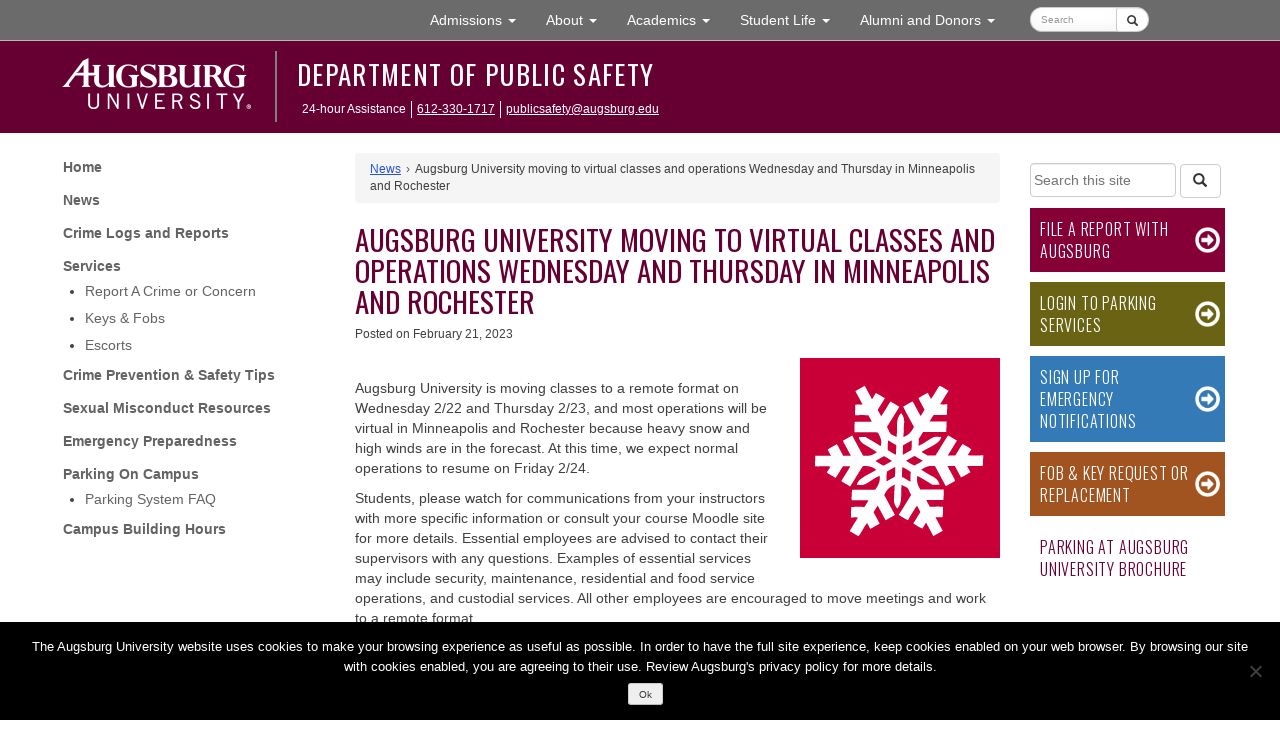

--- FILE ---
content_type: text/html; charset=UTF-8
request_url: https://www.augsburg.edu/dps/2023/02/21/augsburg-university-moving-to-virtual-classes-and-operations-wednesday-and-thursday-in-minneapolis-and-rochester-2/
body_size: 15155
content:
<!DOCTYPE html>
<html lang="en-US">
<head>
<meta charset="UTF-8">
<meta http-equiv="X-UA-Compatible" content="IE=edge">
<meta name="viewport" content="width=device-width, initial-scale=1">
<link rel="profile" href="http://gmpg.org/xfn/11">
<link rel="pingback" href="https://www.augsburg.edu/dps/xmlrpc.php">
<!-- Bootstrap -->
    <link href="https://www.augsburg.edu/dps/wp-content/themes/augsburg-2016/css/bootstrap.min.css" rel="stylesheet">

    <!-- HTML5 shim and Respond.js for IE8 support of HTML5 elements and media queries -->
    <!-- WARNING: Respond.js doesn't work if you view the page via file:// -->
    <!--[if lt IE 9]>
      <script src="https://oss.maxcdn.com/html5shiv/3.7.2/html5shiv.min.js"></script>
      <script src="https://oss.maxcdn.com/respond/1.4.2/respond.min.js"></script>
    <![endif]-->
<title>Augsburg University moving to virtual classes and operations Wednesday and Thursday in Minneapolis and Rochester - Department of Public Safety | Augsburg University</title>
<meta name='robots' content='index, follow, max-image-preview:large, max-snippet:-1, max-video-preview:-1' />
	<style>img:is([sizes="auto" i], [sizes^="auto," i]) { contain-intrinsic-size: 3000px 1500px }</style>
	
	<!-- This site is optimized with the Yoast SEO plugin v26.6 - https://yoast.com/wordpress/plugins/seo/ -->
	<link rel="canonical" href="https://www.augsburg.edu/dps/2023/02/21/augsburg-university-moving-to-virtual-classes-and-operations-wednesday-and-thursday-in-minneapolis-and-rochester-2/" />
	<meta property="og:locale" content="en_US" />
	<meta property="og:type" content="article" />
	<meta property="og:title" content="Augsburg University moving to virtual classes and operations Wednesday and Thursday in Minneapolis and Rochester - Department of Public Safety" />
	<meta property="og:description" content="Augsburg University is moving classes to a remote format on Wednesday 2/22 and Thursday 2/23, and most operations will be ..." />
	<meta property="og:url" content="https://www.augsburg.edu/dps/2023/02/21/augsburg-university-moving-to-virtual-classes-and-operations-wednesday-and-thursday-in-minneapolis-and-rochester-2/" />
	<meta property="og:site_name" content="Department of Public Safety" />
	<meta property="article:published_time" content="2023-02-21T20:42:48+00:00" />
	<meta property="article:modified_time" content="2023-08-25T15:42:58+00:00" />
	<meta property="og:image" content="https://www.augsburg.edu/dps/wp-content/uploads/sites/15/2018/01/snowflake-red.jpg" />
	<meta property="og:image:width" content="200" />
	<meta property="og:image:height" content="200" />
	<meta property="og:image:type" content="image/jpeg" />
	<meta name="author" content="Stephen Jendraszak" />
	<script type="application/ld+json" class="yoast-schema-graph">{"@context":"https://schema.org","@graph":[{"@type":"WebPage","@id":"https://www.augsburg.edu/dps/2023/02/21/augsburg-university-moving-to-virtual-classes-and-operations-wednesday-and-thursday-in-minneapolis-and-rochester-2/","url":"https://www.augsburg.edu/dps/2023/02/21/augsburg-university-moving-to-virtual-classes-and-operations-wednesday-and-thursday-in-minneapolis-and-rochester-2/","name":"Augsburg University moving to virtual classes and operations Wednesday and Thursday in Minneapolis and Rochester - Department of Public Safety","isPartOf":{"@id":"https://www.augsburg.edu/dps/#website"},"primaryImageOfPage":{"@id":"https://www.augsburg.edu/dps/2023/02/21/augsburg-university-moving-to-virtual-classes-and-operations-wednesday-and-thursday-in-minneapolis-and-rochester-2/#primaryimage"},"image":{"@id":"https://www.augsburg.edu/dps/2023/02/21/augsburg-university-moving-to-virtual-classes-and-operations-wednesday-and-thursday-in-minneapolis-and-rochester-2/#primaryimage"},"thumbnailUrl":"https://www.augsburg.edu/dps/wp-content/uploads/sites/15/2018/01/snowflake-red.jpg","datePublished":"2023-02-21T20:42:48+00:00","dateModified":"2023-08-25T15:42:58+00:00","author":{"@id":"https://www.augsburg.edu/dps/#/schema/person/09b4f27125b8ebc46111453fb74b1f46"},"breadcrumb":{"@id":"https://www.augsburg.edu/dps/2023/02/21/augsburg-university-moving-to-virtual-classes-and-operations-wednesday-and-thursday-in-minneapolis-and-rochester-2/#breadcrumb"},"inLanguage":"en-US","potentialAction":[{"@type":"ReadAction","target":["https://www.augsburg.edu/dps/2023/02/21/augsburg-university-moving-to-virtual-classes-and-operations-wednesday-and-thursday-in-minneapolis-and-rochester-2/"]}]},{"@type":"ImageObject","inLanguage":"en-US","@id":"https://www.augsburg.edu/dps/2023/02/21/augsburg-university-moving-to-virtual-classes-and-operations-wednesday-and-thursday-in-minneapolis-and-rochester-2/#primaryimage","url":"https://www.augsburg.edu/dps/wp-content/uploads/sites/15/2018/01/snowflake-red.jpg","contentUrl":"https://www.augsburg.edu/dps/wp-content/uploads/sites/15/2018/01/snowflake-red.jpg","width":200,"height":200},{"@type":"BreadcrumbList","@id":"https://www.augsburg.edu/dps/2023/02/21/augsburg-university-moving-to-virtual-classes-and-operations-wednesday-and-thursday-in-minneapolis-and-rochester-2/#breadcrumb","itemListElement":[{"@type":"ListItem","position":1,"name":"Home","item":"https://www.augsburg.edu/dps/"},{"@type":"ListItem","position":2,"name":"News","item":"https://www.augsburg.edu/dps/news/"},{"@type":"ListItem","position":3,"name":"Augsburg University moving to virtual classes and operations Wednesday and Thursday in Minneapolis and Rochester"}]},{"@type":"WebSite","@id":"https://www.augsburg.edu/dps/#website","url":"https://www.augsburg.edu/dps/","name":"Department of Public Safety","description":"Augsburg University","potentialAction":[{"@type":"SearchAction","target":{"@type":"EntryPoint","urlTemplate":"https://www.augsburg.edu/dps/?s={search_term_string}"},"query-input":{"@type":"PropertyValueSpecification","valueRequired":true,"valueName":"search_term_string"}}],"inLanguage":"en-US"},{"@type":"Person","@id":"https://www.augsburg.edu/dps/#/schema/person/09b4f27125b8ebc46111453fb74b1f46","name":"Stephen Jendraszak","image":{"@type":"ImageObject","inLanguage":"en-US","@id":"https://www.augsburg.edu/dps/#/schema/person/image/","url":"https://secure.gravatar.com/avatar/4c72e89e550a0a132ce599446eb4e899fae36090c548b7521678a57f89d42cac?s=96&d=mm&r=g","contentUrl":"https://secure.gravatar.com/avatar/4c72e89e550a0a132ce599446eb4e899fae36090c548b7521678a57f89d42cac?s=96&d=mm&r=g","caption":"Stephen Jendraszak"},"url":"https://www.augsburg.edu/dps/author/jendra/"}]}</script>
	<!-- / Yoast SEO plugin. -->


<link rel='dns-prefetch' href='//ajax.googleapis.com' />
<link rel='dns-prefetch' href='//fonts.googleapis.com' />
<link rel='dns-prefetch' href='//use.fontawesome.com' />
<link rel='dns-prefetch' href='//www.googletagmanager.com' />
<link rel="alternate" type="application/rss+xml" title="Department of Public Safety &raquo; Feed" href="https://www.augsburg.edu/dps/feed/" />
<script type="text/javascript">
/* <![CDATA[ */
window._wpemojiSettings = {"baseUrl":"https:\/\/s.w.org\/images\/core\/emoji\/16.0.1\/72x72\/","ext":".png","svgUrl":"https:\/\/s.w.org\/images\/core\/emoji\/16.0.1\/svg\/","svgExt":".svg","source":{"concatemoji":"https:\/\/www.augsburg.edu\/dps\/wp-includes\/js\/wp-emoji-release.min.js?ver=6.8.3"}};
/*! This file is auto-generated */
!function(s,n){var o,i,e;function c(e){try{var t={supportTests:e,timestamp:(new Date).valueOf()};sessionStorage.setItem(o,JSON.stringify(t))}catch(e){}}function p(e,t,n){e.clearRect(0,0,e.canvas.width,e.canvas.height),e.fillText(t,0,0);var t=new Uint32Array(e.getImageData(0,0,e.canvas.width,e.canvas.height).data),a=(e.clearRect(0,0,e.canvas.width,e.canvas.height),e.fillText(n,0,0),new Uint32Array(e.getImageData(0,0,e.canvas.width,e.canvas.height).data));return t.every(function(e,t){return e===a[t]})}function u(e,t){e.clearRect(0,0,e.canvas.width,e.canvas.height),e.fillText(t,0,0);for(var n=e.getImageData(16,16,1,1),a=0;a<n.data.length;a++)if(0!==n.data[a])return!1;return!0}function f(e,t,n,a){switch(t){case"flag":return n(e,"\ud83c\udff3\ufe0f\u200d\u26a7\ufe0f","\ud83c\udff3\ufe0f\u200b\u26a7\ufe0f")?!1:!n(e,"\ud83c\udde8\ud83c\uddf6","\ud83c\udde8\u200b\ud83c\uddf6")&&!n(e,"\ud83c\udff4\udb40\udc67\udb40\udc62\udb40\udc65\udb40\udc6e\udb40\udc67\udb40\udc7f","\ud83c\udff4\u200b\udb40\udc67\u200b\udb40\udc62\u200b\udb40\udc65\u200b\udb40\udc6e\u200b\udb40\udc67\u200b\udb40\udc7f");case"emoji":return!a(e,"\ud83e\udedf")}return!1}function g(e,t,n,a){var r="undefined"!=typeof WorkerGlobalScope&&self instanceof WorkerGlobalScope?new OffscreenCanvas(300,150):s.createElement("canvas"),o=r.getContext("2d",{willReadFrequently:!0}),i=(o.textBaseline="top",o.font="600 32px Arial",{});return e.forEach(function(e){i[e]=t(o,e,n,a)}),i}function t(e){var t=s.createElement("script");t.src=e,t.defer=!0,s.head.appendChild(t)}"undefined"!=typeof Promise&&(o="wpEmojiSettingsSupports",i=["flag","emoji"],n.supports={everything:!0,everythingExceptFlag:!0},e=new Promise(function(e){s.addEventListener("DOMContentLoaded",e,{once:!0})}),new Promise(function(t){var n=function(){try{var e=JSON.parse(sessionStorage.getItem(o));if("object"==typeof e&&"number"==typeof e.timestamp&&(new Date).valueOf()<e.timestamp+604800&&"object"==typeof e.supportTests)return e.supportTests}catch(e){}return null}();if(!n){if("undefined"!=typeof Worker&&"undefined"!=typeof OffscreenCanvas&&"undefined"!=typeof URL&&URL.createObjectURL&&"undefined"!=typeof Blob)try{var e="postMessage("+g.toString()+"("+[JSON.stringify(i),f.toString(),p.toString(),u.toString()].join(",")+"));",a=new Blob([e],{type:"text/javascript"}),r=new Worker(URL.createObjectURL(a),{name:"wpTestEmojiSupports"});return void(r.onmessage=function(e){c(n=e.data),r.terminate(),t(n)})}catch(e){}c(n=g(i,f,p,u))}t(n)}).then(function(e){for(var t in e)n.supports[t]=e[t],n.supports.everything=n.supports.everything&&n.supports[t],"flag"!==t&&(n.supports.everythingExceptFlag=n.supports.everythingExceptFlag&&n.supports[t]);n.supports.everythingExceptFlag=n.supports.everythingExceptFlag&&!n.supports.flag,n.DOMReady=!1,n.readyCallback=function(){n.DOMReady=!0}}).then(function(){return e}).then(function(){var e;n.supports.everything||(n.readyCallback(),(e=n.source||{}).concatemoji?t(e.concatemoji):e.wpemoji&&e.twemoji&&(t(e.twemoji),t(e.wpemoji)))}))}((window,document),window._wpemojiSettings);
/* ]]> */
</script>
<link rel='stylesheet' id='photobox_widget_style-css' href='https://www.augsburg.edu/dps/wp-content/plugins/photobox-widget/templates/photobox.css?ver=6.8.3' type='text/css' media='all' />
<link rel='stylesheet' id='photobox_style-css' href='https://www.augsburg.edu/dps/wp-content/plugins/photobox/photobox.css?ver=6.8.3' type='text/css' media='all' />
<style id='wp-emoji-styles-inline-css' type='text/css'>

	img.wp-smiley, img.emoji {
		display: inline !important;
		border: none !important;
		box-shadow: none !important;
		height: 1em !important;
		width: 1em !important;
		margin: 0 0.07em !important;
		vertical-align: -0.1em !important;
		background: none !important;
		padding: 0 !important;
	}
</style>
<link rel='stylesheet' id='wp-block-library-css' href='https://www.augsburg.edu/dps/wp-includes/css/dist/block-library/style.min.css?ver=6.8.3' type='text/css' media='all' />
<style id='classic-theme-styles-inline-css' type='text/css'>
/*! This file is auto-generated */
.wp-block-button__link{color:#fff;background-color:#32373c;border-radius:9999px;box-shadow:none;text-decoration:none;padding:calc(.667em + 2px) calc(1.333em + 2px);font-size:1.125em}.wp-block-file__button{background:#32373c;color:#fff;text-decoration:none}
</style>
<style id='global-styles-inline-css' type='text/css'>
:root{--wp--preset--aspect-ratio--square: 1;--wp--preset--aspect-ratio--4-3: 4/3;--wp--preset--aspect-ratio--3-4: 3/4;--wp--preset--aspect-ratio--3-2: 3/2;--wp--preset--aspect-ratio--2-3: 2/3;--wp--preset--aspect-ratio--16-9: 16/9;--wp--preset--aspect-ratio--9-16: 9/16;--wp--preset--color--black: #000000;--wp--preset--color--cyan-bluish-gray: #abb8c3;--wp--preset--color--white: #ffffff;--wp--preset--color--pale-pink: #f78da7;--wp--preset--color--vivid-red: #cf2e2e;--wp--preset--color--luminous-vivid-orange: #ff6900;--wp--preset--color--luminous-vivid-amber: #fcb900;--wp--preset--color--light-green-cyan: #7bdcb5;--wp--preset--color--vivid-green-cyan: #00d084;--wp--preset--color--pale-cyan-blue: #8ed1fc;--wp--preset--color--vivid-cyan-blue: #0693e3;--wp--preset--color--vivid-purple: #9b51e0;--wp--preset--gradient--vivid-cyan-blue-to-vivid-purple: linear-gradient(135deg,rgba(6,147,227,1) 0%,rgb(155,81,224) 100%);--wp--preset--gradient--light-green-cyan-to-vivid-green-cyan: linear-gradient(135deg,rgb(122,220,180) 0%,rgb(0,208,130) 100%);--wp--preset--gradient--luminous-vivid-amber-to-luminous-vivid-orange: linear-gradient(135deg,rgba(252,185,0,1) 0%,rgba(255,105,0,1) 100%);--wp--preset--gradient--luminous-vivid-orange-to-vivid-red: linear-gradient(135deg,rgba(255,105,0,1) 0%,rgb(207,46,46) 100%);--wp--preset--gradient--very-light-gray-to-cyan-bluish-gray: linear-gradient(135deg,rgb(238,238,238) 0%,rgb(169,184,195) 100%);--wp--preset--gradient--cool-to-warm-spectrum: linear-gradient(135deg,rgb(74,234,220) 0%,rgb(151,120,209) 20%,rgb(207,42,186) 40%,rgb(238,44,130) 60%,rgb(251,105,98) 80%,rgb(254,248,76) 100%);--wp--preset--gradient--blush-light-purple: linear-gradient(135deg,rgb(255,206,236) 0%,rgb(152,150,240) 100%);--wp--preset--gradient--blush-bordeaux: linear-gradient(135deg,rgb(254,205,165) 0%,rgb(254,45,45) 50%,rgb(107,0,62) 100%);--wp--preset--gradient--luminous-dusk: linear-gradient(135deg,rgb(255,203,112) 0%,rgb(199,81,192) 50%,rgb(65,88,208) 100%);--wp--preset--gradient--pale-ocean: linear-gradient(135deg,rgb(255,245,203) 0%,rgb(182,227,212) 50%,rgb(51,167,181) 100%);--wp--preset--gradient--electric-grass: linear-gradient(135deg,rgb(202,248,128) 0%,rgb(113,206,126) 100%);--wp--preset--gradient--midnight: linear-gradient(135deg,rgb(2,3,129) 0%,rgb(40,116,252) 100%);--wp--preset--font-size--small: 13px;--wp--preset--font-size--medium: 20px;--wp--preset--font-size--large: 36px;--wp--preset--font-size--x-large: 42px;--wp--preset--spacing--20: 0.44rem;--wp--preset--spacing--30: 0.67rem;--wp--preset--spacing--40: 1rem;--wp--preset--spacing--50: 1.5rem;--wp--preset--spacing--60: 2.25rem;--wp--preset--spacing--70: 3.38rem;--wp--preset--spacing--80: 5.06rem;--wp--preset--shadow--natural: 6px 6px 9px rgba(0, 0, 0, 0.2);--wp--preset--shadow--deep: 12px 12px 50px rgba(0, 0, 0, 0.4);--wp--preset--shadow--sharp: 6px 6px 0px rgba(0, 0, 0, 0.2);--wp--preset--shadow--outlined: 6px 6px 0px -3px rgba(255, 255, 255, 1), 6px 6px rgba(0, 0, 0, 1);--wp--preset--shadow--crisp: 6px 6px 0px rgba(0, 0, 0, 1);}:where(.is-layout-flex){gap: 0.5em;}:where(.is-layout-grid){gap: 0.5em;}body .is-layout-flex{display: flex;}.is-layout-flex{flex-wrap: wrap;align-items: center;}.is-layout-flex > :is(*, div){margin: 0;}body .is-layout-grid{display: grid;}.is-layout-grid > :is(*, div){margin: 0;}:where(.wp-block-columns.is-layout-flex){gap: 2em;}:where(.wp-block-columns.is-layout-grid){gap: 2em;}:where(.wp-block-post-template.is-layout-flex){gap: 1.25em;}:where(.wp-block-post-template.is-layout-grid){gap: 1.25em;}.has-black-color{color: var(--wp--preset--color--black) !important;}.has-cyan-bluish-gray-color{color: var(--wp--preset--color--cyan-bluish-gray) !important;}.has-white-color{color: var(--wp--preset--color--white) !important;}.has-pale-pink-color{color: var(--wp--preset--color--pale-pink) !important;}.has-vivid-red-color{color: var(--wp--preset--color--vivid-red) !important;}.has-luminous-vivid-orange-color{color: var(--wp--preset--color--luminous-vivid-orange) !important;}.has-luminous-vivid-amber-color{color: var(--wp--preset--color--luminous-vivid-amber) !important;}.has-light-green-cyan-color{color: var(--wp--preset--color--light-green-cyan) !important;}.has-vivid-green-cyan-color{color: var(--wp--preset--color--vivid-green-cyan) !important;}.has-pale-cyan-blue-color{color: var(--wp--preset--color--pale-cyan-blue) !important;}.has-vivid-cyan-blue-color{color: var(--wp--preset--color--vivid-cyan-blue) !important;}.has-vivid-purple-color{color: var(--wp--preset--color--vivid-purple) !important;}.has-black-background-color{background-color: var(--wp--preset--color--black) !important;}.has-cyan-bluish-gray-background-color{background-color: var(--wp--preset--color--cyan-bluish-gray) !important;}.has-white-background-color{background-color: var(--wp--preset--color--white) !important;}.has-pale-pink-background-color{background-color: var(--wp--preset--color--pale-pink) !important;}.has-vivid-red-background-color{background-color: var(--wp--preset--color--vivid-red) !important;}.has-luminous-vivid-orange-background-color{background-color: var(--wp--preset--color--luminous-vivid-orange) !important;}.has-luminous-vivid-amber-background-color{background-color: var(--wp--preset--color--luminous-vivid-amber) !important;}.has-light-green-cyan-background-color{background-color: var(--wp--preset--color--light-green-cyan) !important;}.has-vivid-green-cyan-background-color{background-color: var(--wp--preset--color--vivid-green-cyan) !important;}.has-pale-cyan-blue-background-color{background-color: var(--wp--preset--color--pale-cyan-blue) !important;}.has-vivid-cyan-blue-background-color{background-color: var(--wp--preset--color--vivid-cyan-blue) !important;}.has-vivid-purple-background-color{background-color: var(--wp--preset--color--vivid-purple) !important;}.has-black-border-color{border-color: var(--wp--preset--color--black) !important;}.has-cyan-bluish-gray-border-color{border-color: var(--wp--preset--color--cyan-bluish-gray) !important;}.has-white-border-color{border-color: var(--wp--preset--color--white) !important;}.has-pale-pink-border-color{border-color: var(--wp--preset--color--pale-pink) !important;}.has-vivid-red-border-color{border-color: var(--wp--preset--color--vivid-red) !important;}.has-luminous-vivid-orange-border-color{border-color: var(--wp--preset--color--luminous-vivid-orange) !important;}.has-luminous-vivid-amber-border-color{border-color: var(--wp--preset--color--luminous-vivid-amber) !important;}.has-light-green-cyan-border-color{border-color: var(--wp--preset--color--light-green-cyan) !important;}.has-vivid-green-cyan-border-color{border-color: var(--wp--preset--color--vivid-green-cyan) !important;}.has-pale-cyan-blue-border-color{border-color: var(--wp--preset--color--pale-cyan-blue) !important;}.has-vivid-cyan-blue-border-color{border-color: var(--wp--preset--color--vivid-cyan-blue) !important;}.has-vivid-purple-border-color{border-color: var(--wp--preset--color--vivid-purple) !important;}.has-vivid-cyan-blue-to-vivid-purple-gradient-background{background: var(--wp--preset--gradient--vivid-cyan-blue-to-vivid-purple) !important;}.has-light-green-cyan-to-vivid-green-cyan-gradient-background{background: var(--wp--preset--gradient--light-green-cyan-to-vivid-green-cyan) !important;}.has-luminous-vivid-amber-to-luminous-vivid-orange-gradient-background{background: var(--wp--preset--gradient--luminous-vivid-amber-to-luminous-vivid-orange) !important;}.has-luminous-vivid-orange-to-vivid-red-gradient-background{background: var(--wp--preset--gradient--luminous-vivid-orange-to-vivid-red) !important;}.has-very-light-gray-to-cyan-bluish-gray-gradient-background{background: var(--wp--preset--gradient--very-light-gray-to-cyan-bluish-gray) !important;}.has-cool-to-warm-spectrum-gradient-background{background: var(--wp--preset--gradient--cool-to-warm-spectrum) !important;}.has-blush-light-purple-gradient-background{background: var(--wp--preset--gradient--blush-light-purple) !important;}.has-blush-bordeaux-gradient-background{background: var(--wp--preset--gradient--blush-bordeaux) !important;}.has-luminous-dusk-gradient-background{background: var(--wp--preset--gradient--luminous-dusk) !important;}.has-pale-ocean-gradient-background{background: var(--wp--preset--gradient--pale-ocean) !important;}.has-electric-grass-gradient-background{background: var(--wp--preset--gradient--electric-grass) !important;}.has-midnight-gradient-background{background: var(--wp--preset--gradient--midnight) !important;}.has-small-font-size{font-size: var(--wp--preset--font-size--small) !important;}.has-medium-font-size{font-size: var(--wp--preset--font-size--medium) !important;}.has-large-font-size{font-size: var(--wp--preset--font-size--large) !important;}.has-x-large-font-size{font-size: var(--wp--preset--font-size--x-large) !important;}
:where(.wp-block-post-template.is-layout-flex){gap: 1.25em;}:where(.wp-block-post-template.is-layout-grid){gap: 1.25em;}
:where(.wp-block-columns.is-layout-flex){gap: 2em;}:where(.wp-block-columns.is-layout-grid){gap: 2em;}
:root :where(.wp-block-pullquote){font-size: 1.5em;line-height: 1.6;}
</style>
<link rel='stylesheet' id='cookie-notice-front-css' href='https://www.augsburg.edu/dps/wp-content/plugins/cookie-notice/css/front.min.css?ver=2.5.11' type='text/css' media='all' />
<link rel='stylesheet' id='augsburg-2016-style-css' href='https://www.augsburg.edu/dps/wp-content/themes/augsburg-2016/style.css?ver=20251202' type='text/css' media='all' />
<link rel='stylesheet' id='google-fonts-css' href='//fonts.googleapis.com/css?family=Carrois+Gothic%7COswald%3A300%2C400%2C700&#038;subset=latin-ext&#038;ver=6.8.3' type='text/css' media='all' />
<link rel='stylesheet' id='social-icons-widget-widget-css' href='https://www.augsburg.edu/dps/wp-content/plugins/social-media-icons-widget-master/css/social_icons_widget.css?ver=6.8.3' type='text/css' media='all' />
<link rel='stylesheet' id='bfa-font-awesome-css' href='https://use.fontawesome.com/releases/v5.15.4/css/all.css?ver=2.0.3' type='text/css' media='all' />
<link rel='stylesheet' id='bfa-font-awesome-v4-shim-css' href='https://use.fontawesome.com/releases/v5.15.4/css/v4-shims.css?ver=2.0.3' type='text/css' media='all' />
<style id='bfa-font-awesome-v4-shim-inline-css' type='text/css'>

			@font-face {
				font-family: 'FontAwesome';
				src: url('https://use.fontawesome.com/releases/v5.15.4/webfonts/fa-brands-400.eot'),
				url('https://use.fontawesome.com/releases/v5.15.4/webfonts/fa-brands-400.eot?#iefix') format('embedded-opentype'),
				url('https://use.fontawesome.com/releases/v5.15.4/webfonts/fa-brands-400.woff2') format('woff2'),
				url('https://use.fontawesome.com/releases/v5.15.4/webfonts/fa-brands-400.woff') format('woff'),
				url('https://use.fontawesome.com/releases/v5.15.4/webfonts/fa-brands-400.ttf') format('truetype'),
				url('https://use.fontawesome.com/releases/v5.15.4/webfonts/fa-brands-400.svg#fontawesome') format('svg');
			}

			@font-face {
				font-family: 'FontAwesome';
				src: url('https://use.fontawesome.com/releases/v5.15.4/webfonts/fa-solid-900.eot'),
				url('https://use.fontawesome.com/releases/v5.15.4/webfonts/fa-solid-900.eot?#iefix') format('embedded-opentype'),
				url('https://use.fontawesome.com/releases/v5.15.4/webfonts/fa-solid-900.woff2') format('woff2'),
				url('https://use.fontawesome.com/releases/v5.15.4/webfonts/fa-solid-900.woff') format('woff'),
				url('https://use.fontawesome.com/releases/v5.15.4/webfonts/fa-solid-900.ttf') format('truetype'),
				url('https://use.fontawesome.com/releases/v5.15.4/webfonts/fa-solid-900.svg#fontawesome') format('svg');
			}

			@font-face {
				font-family: 'FontAwesome';
				src: url('https://use.fontawesome.com/releases/v5.15.4/webfonts/fa-regular-400.eot'),
				url('https://use.fontawesome.com/releases/v5.15.4/webfonts/fa-regular-400.eot?#iefix') format('embedded-opentype'),
				url('https://use.fontawesome.com/releases/v5.15.4/webfonts/fa-regular-400.woff2') format('woff2'),
				url('https://use.fontawesome.com/releases/v5.15.4/webfonts/fa-regular-400.woff') format('woff'),
				url('https://use.fontawesome.com/releases/v5.15.4/webfonts/fa-regular-400.ttf') format('truetype'),
				url('https://use.fontawesome.com/releases/v5.15.4/webfonts/fa-regular-400.svg#fontawesome') format('svg');
				unicode-range: U+F004-F005,U+F007,U+F017,U+F022,U+F024,U+F02E,U+F03E,U+F044,U+F057-F059,U+F06E,U+F070,U+F075,U+F07B-F07C,U+F080,U+F086,U+F089,U+F094,U+F09D,U+F0A0,U+F0A4-F0A7,U+F0C5,U+F0C7-F0C8,U+F0E0,U+F0EB,U+F0F3,U+F0F8,U+F0FE,U+F111,U+F118-F11A,U+F11C,U+F133,U+F144,U+F146,U+F14A,U+F14D-F14E,U+F150-F152,U+F15B-F15C,U+F164-F165,U+F185-F186,U+F191-F192,U+F1AD,U+F1C1-F1C9,U+F1CD,U+F1D8,U+F1E3,U+F1EA,U+F1F6,U+F1F9,U+F20A,U+F247-F249,U+F24D,U+F254-F25B,U+F25D,U+F267,U+F271-F274,U+F279,U+F28B,U+F28D,U+F2B5-F2B6,U+F2B9,U+F2BB,U+F2BD,U+F2C1-F2C2,U+F2D0,U+F2D2,U+F2DC,U+F2ED,U+F328,U+F358-F35B,U+F3A5,U+F3D1,U+F410,U+F4AD;
			}
		
</style>
<link rel='stylesheet' id='wp-featherlight-css' href='https://www.augsburg.edu/dps/wp-content/plugins/wp-featherlight/css/wp-featherlight.min.css?ver=1.3.4' type='text/css' media='all' />
<script type="text/javascript" src="https://ajax.googleapis.com/ajax/libs/jquery/2.0.2/jquery.min.js?ver=2.0.s" id="jquery-js"></script>
<script type="text/javascript" src="https://www.augsburg.edu/dps/wp-includes/js/tinymce/tinymce.min.js?ver=49110-20250317" id="wp-tinymce-root-js"></script>
<script type="text/javascript" src="https://www.augsburg.edu/dps/wp-includes/js/tinymce/plugins/compat3x/plugin.min.js?ver=49110-20250317" id="wp-tinymce-js"></script>
<script type="text/javascript" id="cookie-notice-front-js-before">
/* <![CDATA[ */
var cnArgs = {"ajaxUrl":"https:\/\/www.augsburg.edu\/dps\/wp-admin\/admin-ajax.php","nonce":"fee07e4325","hideEffect":"fade","position":"bottom","onScroll":false,"onScrollOffset":100,"onClick":false,"cookieName":"cookie_notice_accepted","cookieTime":2592000,"cookieTimeRejected":2592000,"globalCookie":false,"redirection":false,"cache":false,"revokeCookies":false,"revokeCookiesOpt":"automatic"};
/* ]]> */
</script>
<script type="text/javascript" src="https://www.augsburg.edu/dps/wp-content/plugins/cookie-notice/js/front.min.js?ver=2.5.11" id="cookie-notice-front-js"></script>
<link rel="https://api.w.org/" href="https://www.augsburg.edu/dps/wp-json/" /><link rel="alternate" title="JSON" type="application/json" href="https://www.augsburg.edu/dps/wp-json/wp/v2/posts/52718" /><link rel="EditURI" type="application/rsd+xml" title="RSD" href="https://www.augsburg.edu/dps/xmlrpc.php?rsd" />
<meta name="generator" content="WordPress 6.8.3" />
<link rel='shortlink' href='https://www.augsburg.edu/dps/?p=52718' />
<link rel="alternate" title="oEmbed (JSON)" type="application/json+oembed" href="https://www.augsburg.edu/dps/wp-json/oembed/1.0/embed?url=https%3A%2F%2Fwww.augsburg.edu%2Fdps%2F2023%2F02%2F21%2Faugsburg-university-moving-to-virtual-classes-and-operations-wednesday-and-thursday-in-minneapolis-and-rochester-2%2F" />
<link rel="alternate" title="oEmbed (XML)" type="text/xml+oembed" href="https://www.augsburg.edu/dps/wp-json/oembed/1.0/embed?url=https%3A%2F%2Fwww.augsburg.edu%2Fdps%2F2023%2F02%2F21%2Faugsburg-university-moving-to-virtual-classes-and-operations-wednesday-and-thursday-in-minneapolis-and-rochester-2%2F&#038;format=xml" />
	<meta name="google-site-verification" content="oaXSX6spltTnmKbPyXCofhiv22fxiXb4_4roAimNlp0" />
	<!-- site verification from Augurian for Google CSE -->
	<meta name="google-site-verification" content="PZK1iTwPpNv-1dNW--F_k5X-re7vReZgSQ94plITvfE" /> 
	<!-- end site verification from Augurian for Google CSE -->
	<script>(function(w,d,t,r,u){var f,n,i;w[u]=w[u]||[],f=function(){var o={ti:"5176097"};o.q=w[u],w[u]=new UET(o),w[u].push("pageLoad")},n=d.createElement(t),n.src=r,n.async=1,n.onload=n.onreadystatechange=function(){var s=this.readyState;s&&s!=="loaded"&&s!=="complete"||(f(),n.onload=n.onreadystatechange=null)},i=d.getElementsByTagName(t)[0],i.parentNode.insertBefore(n,i)})(window,document,"script","//bat.bing.com/bat.js","uetq");</script>
<noscript><div style="display:none;"><img img height="0" width="0" style="border-style:none;" alt="bing pixel" src="//bat.bing.com/action/0?ti=5176097&Ver=2"></div></noscript>

<!-- Start EABs YouVisit Plugin- JKS 12.6.2023-->
<script async="async"
defer="defer"
src="https://www.youvisit.com
/tour/Embed/js3"></script>
				
<!-- End EABs YouVisit Plugin- JKS 12.6.2023-->


<!-- begin CBE code_Capture Higher Ed_ DC 09.12.2024 -->
<script>
(function(a,b,c,d,e,f,g) {
a[e] = a[e] || function() {(a[e].q = a[e].q || []).push(arguments)};f=b.createElement(c);
g=b.getElementsByTagName(c)[0];f.async=1;f.src=d+"/cbe/cbe.js";g.parentNode.insertBefore(f,g);
})(window,document,"script","https://cbe.capturehighered.net","_cbe");

_cbe("create","d4135c97");
_cbe("log","pageview");
</script>
<!-- end CBE code_Capture Higher Ed_ DC 09.12.2024 -->


<!-- Facebook Domain Verification - JKS 12.6.2023-->
<meta name="facebook-domain-verification" content="fp7shum71ich9ly905uvvwqyxtsq7f" />
<script>
	<!-- End facebook domain verification - JKS 12.6.2023-->

	
	<!--Start Slate Embed Code for visit portal- JKS 12.6.2023-->
		/*
<![CDATA[*/var script = document.createElement('script'); script.async = 1; script.src = 'https://admissions.augsburg.edu/portal/first_year_events?output=embed&div=portal_a267a7ba-c099-4cda-a199-829f9dfb3beb' + ((location.search.length > 1) ? '&' + location.search.substring(1) : ''); var s = document.getElementsByTagName('script')[0]; s.parentNode.insertBefore(script, s);/*]]>*/</script>
	<!--End Slate Embed Code for visit portal- JKS 12.6.2023-->
	<!-- begin Siteimprove -->
	<script type="text/javascript">
	/*<![CDATA[*/
	(function() {
	var sz = document.createElement('script'); sz.type = 'text/javascript'; sz.async = true;
	sz.src = '//siteimproveanalytics.com/js/siteanalyze_67749423.js';
	var s = document.getElementsByTagName('script')[0]; s.parentNode.insertBefore(sz, s);
	})();
	/*]]>*/
	</script>
	<!-- end Siteimprove -->



	<!-- Google Tag Manager -->
	<script>(function(w,d,s,l,i){w[l]=w[l]||[];w[l].push({'gtm.start':
	new Date().getTime(),event:'gtm.js'});var f=d.getElementsByTagName(s)[0],
	j=d.createElement(s),dl=l!='dataLayer'?'&l='+l:'';j.async=true;j.src=
	'https://www.googletagmanager.com/gtm.js?id='+i+dl;f.parentNode.insertBefore(j,f);
	})(window,document,'script','dataLayer','GTM-5VFF6V');</script>
	<!-- End Google Tag Manager -->


<meta name="generator" content="Site Kit by Google 1.168.0" /> <style> .ppw-ppf-input-container { background-color: !important; padding: px!important; border-radius: px!important; } .ppw-ppf-input-container div.ppw-ppf-headline { font-size: px!important; font-weight: !important; color: !important; } .ppw-ppf-input-container div.ppw-ppf-desc { font-size: px!important; font-weight: !important; color: !important; } .ppw-ppf-input-container label.ppw-pwd-label { font-size: px!important; font-weight: !important; color: !important; } div.ppwp-wrong-pw-error { font-size: px!important; font-weight: !important; color: #dc3232!important; background: !important; } .ppw-ppf-input-container input[type='submit'] { color: !important; background: !important; } .ppw-ppf-input-container input[type='submit']:hover { color: !important; background: !important; } .ppw-ppf-desc-below { font-size: px!important; font-weight: !important; color: !important; } </style>  <style> .ppw-form { background-color: !important; padding: px!important; border-radius: px!important; } .ppw-headline.ppw-pcp-pf-headline { font-size: px!important; font-weight: !important; color: !important; } .ppw-description.ppw-pcp-pf-desc { font-size: px!important; font-weight: !important; color: !important; } .ppw-pcp-pf-desc-above-btn { display: block; } .ppw-pcp-pf-desc-below-form { font-size: px!important; font-weight: !important; color: !important; } .ppw-input label.ppw-pcp-password-label { font-size: px!important; font-weight: !important; color: !important; } .ppw-form input[type='submit'] { color: !important; background: !important; } .ppw-form input[type='submit']:hover { color: !important; background: !important; } div.ppw-error.ppw-pcp-pf-error-msg { font-size: px!important; font-weight: !important; color: #dc3232!important; background: !important; } </style> <link rel="apple-touch-icon" sizes="180x180" href="/dps/wp-content/uploads/sites/15/fbrfg/apple-touch-icon.png">
<link rel="icon" type="image/png" sizes="32x32" href="/dps/wp-content/uploads/sites/15/fbrfg/favicon-32x32.png">
<link rel="icon" type="image/png" sizes="16x16" href="/dps/wp-content/uploads/sites/15/fbrfg/favicon-16x16.png">
<link rel="manifest" href="/dps/wp-content/uploads/sites/15/fbrfg/site.webmanifest">
<link rel="mask-icon" href="/dps/wp-content/uploads/sites/15/fbrfg/safari-pinned-tab.svg" color="#5bbad5">
<link rel="shortcut icon" href="/dps/wp-content/uploads/sites/15/fbrfg/favicon.ico">
<meta name="msapplication-TileColor" content="#da532c">
<meta name="msapplication-config" content="/dps/wp-content/uploads/sites/15/fbrfg/browserconfig.xml">
<meta name="theme-color" content="#ffffff"><!-- Begin TVSquared Tracking Code -->
	<script type="text/javascript">
	  var _tvq = window._tvq = window._tvq || [];
	  (function() {
		var u = (("https:" == document.location.protocol) ? "https://collector-12597.tvsquared.com/" : "http://collector-12597.tvsquared.com/");
		_tvq.push(['setSiteId', "TV-8172450927-1"]);
		_tvq.push(['setTrackerUrl', u + 'tv2track.php']);
		_tvq.push([function() {
			this.deleteCustomVariable(5, 'page')
		}]);
		_tvq.push(['trackPageView']);
		var d = document,
			g = d.createElement('script'),
			s = d.getElementsByTagName('script')[0];
		g.type = 'text/javascript';
		g.defer = true;
		g.async = true;
		g.src = u + 'tv2track.js';
		s.parentNode.insertBefore(g, s);
	  })();
	</script>
	<!-- End TVSquared Tracking Code --></head>

<body class="wp-singular post-template-default single single-post postid-52718 single-format-standard wp-theme-augsburg-2016 cookies-not-set wp-featherlight-captions group-blog">
<!-- Google Tag Manager (noscript) -->
<noscript><iframe src="https://www.googletagmanager.com/ns.html?id=GTM-5VFF6V"
height="0" width="0" style="display:none;visibility:hidden"></iframe></noscript>
<!-- End Google Tag Manager (noscript) -->
<div id="page" class="site container-fluid">
	<a class="skip-link screen-reader-text" href="#main">Skip to content</a>
<nav id="augsburg-header-nav" class="navbar navbar-default row" title="Augsburg Sitewide Navigation" aria-label="Augsburg Sitewide Navigation">
  <div class="container">
    <div class="navbar-header">
      <button type="button" class="navbar-toggle collapsed" data-toggle="collapse" data-target="#augsburg-header-nav-contents" aria-expanded="false">
        <span class="sr-only">Toggle navigation</span>
        <span class="icon-bar"></span>
        <span class="icon-bar"></span>
        <span class="icon-bar"></span>
      </button>
      <a class="navbar-brand" href="/">
						<img src="https://www.augsburg.edu/dps/wp-content/themes/augsburg-2016/logo.png" alt="Augsburg University" id="header-logo">
					</a>
    </div>
    <div class="collapse navbar-collapse" id="augsburg-header-nav-contents">
      <ul class="nav navbar-nav">
      	<li class="megamenu-admissions dropdown">
          <a href="#" class="dropdown-toggle" data-toggle="dropdown" role="button" aria-haspopup="true" aria-expanded="false">Admissions<span class="screen-reader-text"> Menu</span> <span class="caret"></span></a>
			  <ul class="dropdown-menu admissions-mega">
				<li class="row-fluid">
					<ul class="col-sm-4">
						<h3 class="megamenu-heading"><a href="/undergrad/">Undergraduate</a></h3>
						<li><a href="/firstyear/">First Year</a></li>
						<li><a href="/transfer/">Transfer Students</a></li>
						<li><a href="/international/">International Students</a></li>
						<li><a href="/pseo/">PSEO</a></li>
						<hr class="divider visible-xs">
						<br class="visible-sm visible-md visible-lg">
						<h3 class="megamenu-heading"><a href="/pro/">Adult Undergraduate</a></h3>
						<li><a href="/business/"><span class="screen-reader-text"> </span>Business</a></li>
						<li><a href="/education/"><span class="screen-reader-text"> </span>Education</a></li>
						<li><a href="/bsn/"><span class="screen-reader-text"> </span>Nursing (BSN Completion)</a></li>
						<li><a href="/psychology/"><span class="screen-reader-text"> </span>Psychology</a></li>
																		<hr class="divider visible-xs">
  					</ul>
					<ul class="col-sm-4">
						<h3 class="megamenu-heading"><a href="/grad/">Graduate<span class="screen-reader-text"> Programs</span></a></h3>
				  		<li><a href="/mfa/"><span class="screen-reader-text">Master of Fine Arts in </span>Creative Writing</a></li>
						<li><a href="/dmsc/"><abbr title="Doctor of Medical Science">DMSc</abbr></a></li>
						<li><a href="/gpe/"><span class="screen-reader-text">Graduate Degrees in </span>Education</a></li>
						<li><a href="/mal/"><span class="screen-reader-text">Master of Arts in </span>Leadership</a></li>
						<li><a href="/mba/"><abbr title="Master of Business Administration">MBA</abbr></a></li>
						<li><a href="/mmt/"><span class="screen-reader-text">Master of </span>Music Therapy</a></li>
						<li><a href="/nursing/"><span class="screen-reader-text">Graduate degrees in </span>Nursing</a></li>
						<li><a href="/pa/"><span class="screen-reader-text">Master of Science in </span>Physician Assistant<span class="screen-reader-text"> Studies</span></a></li>
						<li><a href="/psyd/"><span class="screen-reader-text">Doctor of </span>Psychology</a></li>
						<li><a href="/msw/"><span class="screen-reader-text">Master of </span>Social Work</a></li>
												<hr class="divider visible-xs">
				  	</ul>
				  	<ul class="col-sm-4">
				  		<h3 class="megamenu-heading">Explore</h3>
						<li><a href="/academics/majors/">Majors</a></li>
						<li><a href="/firstyear/scholarships/">First-Year Scholarships</a></li>
						<li><a href="/transfer/financial-aid-and-scholarships/">Transfer Scholarships</a></li>
						<li><a href="/studentfinancial/">Financial Aid</a></li>
						<li><a href="/visit/">Campus Tour</a></li>
						<li><a href="/outcomes/">Student Outcomes</a></li>
						
			  		</ul>
       		 </li>
       		</ul>
       	</li>
        <li class="dropdown about-nav-li">
          <a href="#" class="dropdown-toggle" data-toggle="dropdown" role="button" aria-haspopup="true" aria-expanded="false">About<span class="screen-reader-text"> Augsburg Menu</span> <span class="caret"></span></a>
			  	<!-- Nav tabs -->
			  	<ul class="dropdown-menu">
					<li><a href="/about/">About Augsburg</a></li>
					<li><a href="/president/">President</a></li>
					<li><a href="/about/leadership/">University Leadership</a></li>
					<li><a href="/about/awards/">Awards and Rankings</span></a></li>
					<li><a href="/now/">News and Stories</a></li>
		  			<li><a href="/titleix/">Title IX</a></li>
		  			<li><a href="/about/map/">Map and Parking</a></li>
					<li><a href="/employment/">Employment</a></li>
			  	</ul>
        </li>
        <li class="dropdown academics-nav-li">
        	<a href="#" class="dropdown-toggle" data-toggle="dropdown" role="button" aria-haspopup="true" aria-expanded="false">Academics<span class="screen-reader-text"> Menu</span> <span class="caret"></span></a>
			<!-- Nav tabs -->
		  	<ul class="dropdown-menu">
				<li><a href="/academics/">Academics</a></li>
				<li><a href="/academics/majors/">Majors and Programs</a></li>
				<li><a href="/cace/">Continuing Education</a></li>
				<li><a href="https://library.augsburg.edu/">Library</a></li>
				<li><a href="/registrar/">Registrar</a></li>
				<li><a href="/strommen/">Career Services</a></li>
		  	</ul>
        </li>
	  <li class="dropdown academics-nav-li">
        	<a href="#" class="dropdown-toggle" data-toggle="dropdown" role="button" aria-haspopup="true" aria-expanded="false">Student Life<span class="screen-reader-text"> Menu</span> <span class="caret"></span></a>
			<!-- Nav tabs -->
		  <ul class="dropdown-menu">
        <li><a href="/studentlife/">About Student Life</a></li>
			 <li><a href="/residencelife/">Residence Life</a></li>
			 <li><a href="/campusministry/">Campus Ministry</a></li>
			 <li><a href="/multicultural-life/">Multicultural Life</a></li>
			 <li><a href="/campuslife/campus-involvement/groups/">Student Organizations</a></li>
			 <li><a href="https://www.augsburg.edu/wellness/">Auggie Well-Being</a></li>
			 <li><a href="https://augsburg.campus-dining.com/menus/">Dining Options</a></li>
			 <li><a href="https://www.augsburg.edu/campus-store/">Campus Store</a></li>
		  </ul>
	  </li>
 <li class="alumni-donor-nav-li"><a href="#" class="dropdown-toggle" data-toggle="dropdown" role="button" aria-haspopup="true" aria-expanded="false">Alumni and Donors<span class="screen-reader-text"> Menu</span> <span class="caret"></span></a>
<!-- Nav tabs -->
		  <ul class="dropdown-menu">
			  <li><a href="/alumnianddonors/">Alumni & Donors</a></li>
        <li><a href="/alumni/">Alumni</a></li>
			    <li><a href="/giving/">Giving</a></li>
			    <li><a href="/promisingfutures/">Promising Futures Campaign</a></li>
			   <li><a href="/homecoming/">Homecoming</a></li>
			   <li><a href="/now/">Augsburg Now</a></li>
			    <li><a href="/alumni/blog/">Alumni Blog</a></li>
			 			  <li><a href="/giving/blog/">Giving Blog</a></li>
		  </ul></li>
	  <li class="dropdown" id="navSearch">
            <form action="/search/" id="cse-search-box" class="form-inline" name="googlesearch" role="search">
              	<div id="topSearchContainer" class="form-group">
                   	<label class="screen-reader-text" for="topSearchBox" style="color: black; background-color: white;">Search Augsburg.edu</label>
                   	<input name="q" type="search" placeholder="Search" class="form-control" id="topSearchBox" size="16" maxlength="255" tabindex="0" title="Search Augsburg.edu"/>
               	</div>
               	<button type="submit" class="btn btn-default form-control" style="padding: 0 10px;" aria-label="Submit"><span class="glyphicon glyphicon-search topSearchBox-icon" aria-hidden="true"></span></button>
            </form>
        </li>
      </ul>
    </div><!-- /.navbar-collapse -->
  </div>
</nav>
<a id="mobile-page-overlay" type="button" data-toggle="collapse" data-target="#augsburg-header-nav-contents" style="display:none;"></a>
<style type="text/css">
#mobile-page-overlay {
    background-color: transparent;
    visibility: hidden;
    opacity: 0;
    transition: all 0.35s ease;
}
#mobile-page-overlay.in {
    background-color: rgba(0, 0, 0, 0.541176);
    height: 100%;
    width: 100%;
    position: absolute;
    z-index: 9999;
    margin-left: -15px;
    margin-right: -15px;
    visibility: visible;
    opacity: 1;
}
@media(max-width: 767px) {
   /* Reset responsive Bootstrap elements */
	#augsburg-header-nav .navbar-header {
		float: none;
	}

	#augsburg-header-nav .navbar-toggle {
		display: block;
	}

	#augsburg-header-nav .navbar-nav {
		float: none !important;
		margin: 7.5px -15px;
	}

	#augsburg-header-nav .navbar-nav .open .dropdown-menu {
		position: static;
		float: none;
		border: 0;
		box-shadow: none;
	}

	#augsburg-header-nav .navbar-form {
		float: none !important;
		padding: 0;
	}

	#augsburg-header-nav .navbar-nav>li {
		float: none;
	}

	/* Reposition elements affected by the sliding menu */
	#page,
	footer {
		position: relative;
		left: 0;
		transition: left 0.35s ease;
	}

	#augsburg-header-nav .navbar-collapse {
		position: fixed;
		top: 0;
		left: -250px;
		display: block;
		width: 250px;
		height: 100% !important;
		/*max-height: 100%;*/
		margin: 0;
		transition: left 0.35s ease;
	}
	body.logged-in #augsburg-header-nav .navbar-collapse{
		padding-top:47px;
	}
	#augsburg-header-nav .navbar-collapse.collapsing {
		transition: left 0.35s ease;
	}

	#augsburg-header-nav .navbar-collapse.in {
		left: 0;
	}

	body.menu-slider.in {
		overflow: hidden;
		width: 100%;
		position: fixed;
	}

	body.menu-slider #page,
	body.menu-slider footer {
		transition: left 0.35s ease;
	}

	body.menu-slider.in #page,
	body.menu-slider.in footer {
		left: 250px;
	}
}
</style>
	<header id="masthead" class="site-header row" role="banner">
		<div class="container">
			<div class="row">
				<div class="col-sm-12">
					<a class="site-header-logo" href="/">
						<img src="https://www.augsburg.edu/dps/wp-content/themes/augsburg-2016/logo.png" alt="Augsburg University">
					</a>
					<div class="site-branding">
						<style type="text/css"> .site-title {padding-top: 0;}</style>
													<p class="site-title"><a href="https://www.augsburg.edu/dps/" rel="home">Department of Public Safety</a></p>
																			<p class="sitetitle-contact-info">
								<span class="contact-info-item">24-hour Assistance</span><span class="contact-info-item"><a href="tel:612-330-1717">612-330-1717</a></span><span class="contact-info-item"><a href="mailto:publicsafety@augsburg.edu">publicsafety@augsburg.edu</a></span>							</p>
											</div><!-- .site-branding -->
									</div><!-- col-sm-12 -->
			</div><!-- row -->
		</div><!-- container -->
	</header><!-- #masthead -->

<div id="content" class="site-content row">
<div class="container">
	<div id="primary" class="content-area row">
		<aside id="navigation-sidebar" class=" col-md-3 col-sm-4" role="navigation" aria-label="Department of Public Safety website menu">
		<nav id="tinynav">
		<style type="text/css">
			#tinynav {
				display: none;
			}
			@media (max-width: 767px) {
				#tinynav {
					display: block;
				}
				#sidenav {
					display: none;
				}
			}
		</style>
		<form action="https://www.augsburg.edu/dps" class="form-inline" method="get" role="navigation" aria-label="department site mobile menu"> 
			<section id="pageselect" class="form-group" style="display: inline-block; width: 75%;" aria-label="department site menu">
				<label class="screen-reader-text" for="dropdown-nav">Department of Public Safety website menu</label>
				<select name='dropdown-nav' id='dropdown-nav'>
	<option value="">Menu - Department of Public Safety</option>
	<option class="level-0" value="4443">Department of Public Safety</option>
	<option class="level-0" value="51233">News</option>
	<option class="level-0" value="4446">Crime Logs and Reports</option>
	<option class="level-0" value="51544">Services</option>
	<option class="level-1" value="51556">&nbsp;&nbsp;&nbsp;Report A Crime or Concern</option>
	<option class="level-1" value="4468">&nbsp;&nbsp;&nbsp;Keys &amp; Fobs</option>
	<option class="level-1" value="4453">&nbsp;&nbsp;&nbsp;Escorts</option>
	<option class="level-0" value="4451">Crime Prevention &amp; Safety Tips</option>
	<option class="level-0" value="51521">Sexual Misconduct Resources</option>
	<option class="level-0" value="20154">Emergency Preparedness</option>
	<option class="level-0" value="4457">Parking On Campus</option>
	<option class="level-1" value="52765">&nbsp;&nbsp;&nbsp;Parking System FAQ</option>
	<option class="level-0" value="52656">Campus Building Hours</option>
</select>
				<script type="text/javascript">
					// replace home page title with "Home"
					var navDropdown = document.getElementById("dropdown-nav"); 
					var navDropdownValue = navDropdown.value;
					function replaceHomePage(){
						navDropdown.options[1].text = "Home";
					}
					window.onload = replaceHomePage;
					// Submit form upon selection
					var dropdown = document.getElementById("dropdown-nav");
						dropdown.className = dropdown.className + "form-control";
					var selectmenu = document.getElementById("dropdown-nav");
					function onPageChange() {
						if ( selectmenu.options[selectmenu.selectedIndex].value > 0 ) {
							location.href = "https://www.augsburg.edu/dps/?page_id="+selectmenu.options[selectmenu.selectedIndex].value;
						}
					}
					selectmenu.onchange = onPageChange;
				</script>
			</section><!-- end pageselect -->
			<button type="submit" class="btn btn-default" style="color:  #333;background-color: #fff;margin-left: 5px;">Go</button>
		</form>
	</nav>
	<nav id="sidenav" class="main-navigation">
		<div class="menu"><ul>
<li ><a href="https://www.augsburg.edu/dps/">Home</a></li><li class="page_item page-item-51233 current_page_parent"><a href="https://www.augsburg.edu/dps/news/">News</a></li>
<li class="page_item page-item-4446"><a href="https://www.augsburg.edu/dps/crime-alerts-and-logs/">Crime Logs and Reports</a></li>
<li class="page_item page-item-51544 page_item_has_children"><a href="https://www.augsburg.edu/dps/services/">Services</a>
<ul class='children'>
	<li class="page_item page-item-51556"><a href="https://www.augsburg.edu/dps/services/reports/">Report A Crime or Concern</a></li>
	<li class="page_item page-item-4468"><a href="https://www.augsburg.edu/dps/services/locksmith/">Keys &amp; Fobs</a></li>
	<li class="page_item page-item-4453"><a href="https://www.augsburg.edu/dps/services/escort/">Escorts</a></li>
</ul>
</li>
<li class="page_item page-item-4451"><a href="https://www.augsburg.edu/dps/crime-prevention/">Crime Prevention &#038; Safety Tips</a></li>
<li class="page_item page-item-51521"><a href="https://www.augsburg.edu/dps/sexualmisconduct/">Sexual Misconduct Resources</a></li>
<li class="page_item page-item-20154"><a href="https://www.augsburg.edu/dps/emergency-preparedness/">Emergency Preparedness</a></li>
<li class="page_item page-item-4457 page_item_has_children"><a href="https://www.augsburg.edu/dps/parking/">Parking On Campus</a>
<ul class='children'>
	<li class="page_item page-item-52765"><a href="https://www.augsburg.edu/dps/parking/new-parking-system-faq/">Parking System FAQ</a></li>
</ul>
</li>
<li class="page_item page-item-52656"><a href="https://www.augsburg.edu/dps/campus-building-hours/">Campus Building Hours</a></li>
</ul></div>
	</nav>	</aside>			<main id="main" class="site-main col-md-9 col-sm-8">
					<div class="row">
				<div class="col-lg-9 col-md-8">
		<header><ol class="breadcrumb"><li><a href="https://www.augsburg.edu/dps/news/">News</a></li><li>Augsburg University moving to virtual classes and operations Wednesday and Thursday in Minneapolis and Rochester</li></ol></header>
<article id="post-52718" class="post-52718 post type-post status-publish format-standard has-post-thumbnail hentry category-weather">
	<header class="entry-header">
		<h1 class="entry-title">Augsburg University moving to virtual classes and operations Wednesday and Thursday in Minneapolis and Rochester</h1>		<div class="entry-meta">
			<span class="posted-on">Posted on <time class="entry-date published" datetime="2023-02-21T20:42:48+00:00">February 21, 2023</time><time class="updated" datetime="2023-08-25T15:42:58+00:00">August 25, 2023</time></span>		</div><!-- .entry-meta -->
			</header><!-- .entry-header -->

	<div class="entry-content">
				<p><img decoding="async" class="size-full wp-image-52233 alignright" src="https://www.augsburg.edu/dps/wp-content/uploads/sites/15/2018/01/snowflake-red.jpg" alt="" width="200" height="200" srcset="https://www.augsburg.edu/dps/wp-content/uploads/sites/15/2018/01/snowflake-red.jpg 200w, https://www.augsburg.edu/dps/wp-content/uploads/sites/15/2018/01/snowflake-red-150x150.jpg 150w" sizes="(max-width: 200px) 100vw, 200px" /><br />
<span style="font-weight: 400;">Augsburg University is moving classes to a remote format on Wednesday 2/22 and Thursday 2/23, and most operations will be virtual in Minneapolis and Rochester because heavy snow and high winds are in the forecast. At this time, we expect normal operations to resume on Friday 2/24.</span></p>
<p><span style="font-weight: 400;">Students, please watch for communications from your instructors with more specific information or consult your course Moodle site for more details. Essential employees are advised to contact their supervisors with any questions. Examples of essential services may include security, maintenance, residential and food service operations, and custodial services. All other employees are encouraged to move meetings and work to a remote format. </span></p>
<p><span style="font-weight: 400;">For information on specific campus facilities, services and events, see </span><a href="https://docs.google.com/document/d/1W-nowzjjWyxjY8omfQpZaXnQ0pxJJqqp5c9_xtr-O78/edit?usp=sharing"><span style="font-weight: 400;">Campus Facilities, Services, and Events Weather Updates</span></a><span style="font-weight: 400;"> beginning on Wednesday morning.</span></p>
<p><span style="font-weight: 400;">This is a good time to sign up to receive campus emergency notifications if you haven’t already. Visit the </span><a href="https://www.augsburg.edu/dps/emergency-preparedness/"><span style="font-weight: 400;">Public Safety Website</span></a><span style="font-weight: 400;"> for instructions.</span></p>
	</div><!-- .entry-content -->

	<footer class="entry-footer">
		<span class="cat-links">Posted in <a href="https://www.augsburg.edu/dps/category/weather/" rel="category tag">Weather</a></span>	</footer><!-- .entry-footer -->
</article><!-- #post-## -->

	<nav class="navigation post-navigation" aria-label="Posts">
		<h2 class="screen-reader-text">Post navigation</h2>
		<div class="nav-links"><div class="nav-previous"><a href="https://www.augsburg.edu/dps/2023/02/10/timely-notice-2-9-2023-aggravated-assault/" rel="prev">Timely Notice 2/9/2023: Report of Aggravated Assault</a></div><div class="nav-next"><a href="https://www.augsburg.edu/dps/2023/03/29/timely-notice-3-27-23-assault/" rel="next">Timely Notice 3/27/23: Assault</a></div></div>
	</nav>				</div><!-- col-sm-9 -->
				<div class="col-lg-3 col-md-4">
					
<aside id="secondary" class="widget-area" role="complementary" aria-label="Sidebar content">
	<aside id="search-3" class="widget widget_search">
<form role="search" method="get" id="searchform"
    class="searchform" action="https://www.augsburg.edu/dps/">
    <div>
        <label class="screen-reader-text" for="s">Search this site</label>
        <input type="text" class="sitesearch" value="" name="s" id="s" placeholder="Search this site"/>
        <button type="submit" class="btn btn-default" aria-label="Search" id="searchsubmit" type="submit">
  			<span class="glyphicon glyphicon-search" aria-hidden="true"></span>
		</button>
    </div>
</form></aside><aside id="maroonbox-3" class="widget MaroonBox"><a class="sidebar-color-box maroon-sidebar-box" href="https://www.augsburg.edu/report">File a Report with Augsburg</a></aside><aside id="colorboxwidget-5" class="widget ColorBoxWidget"><a href="https://augsburg.mpspark.com/users/login" class="sidebar-color-box green-sidebar-box center-color-box">Login to Parking Services</a></aside><aside id="bluebox-4" class="widget BlueBox"><a class="sidebar-color-box blue-sidebar-box" href="https://shibboleth.omnilert.net/Shibboleth.sso/Login?providerId=https://sso.augsburg.edu/simplesaml/saml2/idp/metadata.php&target=https://shibboleth.omnilert.net/shibboleth-sp">Sign Up for Emergency Notifications</a></aside><aside id="orangebox-3" class="widget OrangeBox"><a class="sidebar-color-box orange-sidebar-box" href="http://augnet.augsburg.edu/augservices/form_dispatch?form=keyfob">Fob &#038; Key Request or Replacement</a></aside><aside id="colorboxwidget-7" class="widget ColorBoxWidget"><a href="https://drive.google.com/file/d/1Yd7cXb9GUNNLsfO7K7mnGWqiGHQTtbMM/view" class="sidebar-color-box transparent-sidebar-box center-color-box">Parking at Augsburg University Brochure</a></aside></aside><!-- #secondary -->
				</div><!-- col-sm-3 -->
			</div><!-- row -->
		</main><!-- #main -->
	</div><!-- #primary -->
</div><!-- container -->
	</div><!-- #content -->
</div><!-- #page -->
	<footer id="colophon" class="site-footer container-fluid">
				<div class="container">
					<div id="footer-links" class="row">
						<div class="col-lg-3 col-md-12" id="footerCTA">
							<h2>Become an Auggie</h2>
							<p>Learn more about Augsburg and how to apply.</p>
							<a class="sidebar-color-box blue-sidebar-box" style="margin-top: 20px; width: 150px;" href="/admissions/">Get Started</a>
						</div>
						<div class="col-lg-1"></div>
						<ul class="col-lg-2 col-md-6 col-sm-6">
							<li><a href="/az/">A-Z Directory</a></li>
							<li><a href="/undergrad/">Undergraduate Admissions</a></li>
							<li><a href="/pro/">Adult Undergraduate Admissions</a></li>
							<li><a href="/grad/">Graduate Admissions</a></li>
														<li><a href="/academics/majors/"><span class="screen-reader-text">All </span>Majors and Programs</a></li>
							<li><a href="/visit/">Campus Tour</a></li>
							<li><a href="/college-recovery-program/">StepUP Program</a></li>
						</ul>
						<ul class="col-lg-2 col-md-6 col-sm-6 footer-links-row-two">
							<li><a href="https://athletics.augsburg.edu">Athletics</a></li>
							<li><a href="/creativearts/">Creative Arts</a></li>
							<li><a href="/reslife/">Residence Life</a></li>
							<li><a href="/global/">Study Abroad</a></li>
							<li><a href="/registrar/transcripts/">Transcripts</a></li>
							<li><a href="/families/">Parent and Families Information</a></li>
							<li><a href="/dps/">Campus Safety (DPS)</a></li>
						</ul>
						<ul class="col-lg-2 col-md-6 col-sm-6">
							<li><a href="/about/map/">Maps and Locations</a></li>
							<li><a href="https://www.augsburg.edu/visit/#virtual">Virtual Tour</a></li>
							<li><a href="https://inside.augsburg.edu/">Inside Augsburg</a></li>
							<li><a href="/news/">News and Media</a></li>
							<li><a href="/employment/">Employment</a></li>
							<li><a href="/now/">Augsburg Now</a></li>
							<li><a href="/giving/">Make a Gift</a></li>
						</ul>
						<ul class="col-lg-2 col-md-6 col-sm-6">
														<li><a href="/consumer-disclosures/">Consumer Disclosures</a></li>
							<li><a href="/studentfinancial/tuition/cost-of-attendance/">Cost of Attendance Disclosures</a></li>
							<li><a href="/academics/accreditation/">Accreditation</a></li>
							<li><a href="https://inside.augsburg.edu/accessibility/contact-us/">Report an Accessibility Issue</a></li>
							<li><a href="https://drive.google.com/file/d/1uov3luaRiakVHuBKj8FwwvZukbIQ0q2w/view?usp=drive_link">Privacy Policy</a></li>
							<li><a href="https://drive.google.com/file/d/1uov3luaRiakVHuBKj8FwwvZukbIQ0q2w/view?usp=drive_link">About Internet-Based Advertising</a></li>
							<li><a href="/contact/">Contact Augsburg</a></li>
						</ul>
					</div>
					<div class="clear"></div>
					<div id="credits" class="row">
						<div class="col-md-9">
							<p>
								Copyright &copy; 2026 <a href="/">Augsburg University</a> | Minneapolis, MN | <span style="display: inline-block;"><a href="tel:612-330-1000">612-330-1000</a></span>
							</p>
						</div>
						<div class="col-md-3 augsburg-administrator-login">
							<p><a href="/wp-admin">Administrator Login</a></p>
							<p><a href="https://sites.augsburg.edu/digital/">Need help with this page?</a></p>
						</div>
					</div> <!-- end credits -->
				</div>
		</div>
<script type="speculationrules">
{"prefetch":[{"source":"document","where":{"and":[{"href_matches":"\/dps\/*"},{"not":{"href_matches":["\/dps\/wp-*.php","\/dps\/wp-admin\/*","\/dps\/wp-content\/uploads\/sites\/15\/*","\/dps\/wp-content\/*","\/dps\/wp-content\/plugins\/*","\/dps\/wp-content\/themes\/augsburg-2016\/*","\/dps\/*\\?(.+)"]}},{"not":{"selector_matches":"a[rel~=\"nofollow\"]"}},{"not":{"selector_matches":".no-prefetch, .no-prefetch a"}}]},"eagerness":"conservative"}]}
</script>


<!-- heat maps code -->
<script type="text/javascript">
  var _mfq = _mfq || [];
  (function() {
    var mf = document.createElement("script");
    mf.type = "text/javascript"; mf.async = true;
    mf.src = "//cdn.mouseflow.com/projects/9fbce18e-e9d5-4f1d-a8b6-b08f8333e48d.js";
    document.getElementsByTagName("head")[0].appendChild(mf);
  })();
</script>
<!-- end heat maps code -->

<!-- Google Code for Remarketing Tag -->
<script type="text/javascript">
/* <![CDATA[ */
var google_conversion_id = 956083038;
var google_custom_params = window.google_tag_params;
var google_remarketing_only = true;
/* ]]> */
</script>
<script type="text/javascript" src="//www.googleadservices.com/pagead/conversion.js">
</script>
<noscript>
<div style="display:none;">
<img height="1" width="1" style="border-style:none;" alt="google pixel" src="//googleads.g.doubleclick.net/pagead/viewthroughconversion/956083038/?value=0&amp;guid=ON&amp;script=0"/>
</div>
</noscript>
<!-- end Remarketing Tag -->

<!-- Facebook Pixel Code -->
<script>
!function(f,b,e,v,n,t,s){if(f.fbq)return;n=f.fbq=function(){n.callMethod?
n.callMethod.apply(n,arguments):n.queue.push(arguments)};if(!f._fbq)f._fbq=n;
n.push=n;n.loaded=!0;n.version='2.0';n.queue=[];t=b.createElement(e);t.async=!0;
t.src=v;s=b.getElementsByTagName(e)[0];s.parentNode.insertBefore(t,s)}(window,
document,'script','//connect.facebook.net/en_US/fbevents.js');

fbq('init', '495569187287261');
fbq('track', 'PageView');
</script>
<noscript><img height="1" width="1" style="display:none"
src="https://www.facebook.com/tr?id=495569187287261&ev=PageView&noscript=1"
/></noscript>
<!-- End Facebook Pixel Code -->

<!-- Ping -->
<script async="async" src="https://admissions.augsburg.edu/ping">/**/</script>
<!-- end Ping -->
<script type="text/javascript" src="https://www.augsburg.edu/dps/wp-content/themes/augsburg-2016/js/bootstrap.min.js?ver=20151215" id="bootstrap-js-js"></script>
<script type="text/javascript" src="https://www.augsburg.edu/dps/wp-content/themes/augsburg-2016/js/navigation.js?ver=20151215" id="augsburg-2016-navigation-js"></script>
<script type="text/javascript" src="https://www.augsburg.edu/dps/wp-content/themes/augsburg-2016/js/skip-link-focus-fix.js?ver=20151215" id="augsburg-2016-skip-link-focus-fix-js"></script>
<script type="text/javascript" src="https://www.augsburg.edu/dps/wp-content/themes/augsburg-2016/js/theme.js?ver=202111013" id="theme-js-js"></script>
<script type="text/javascript" src="https://www.augsburg.edu/dps/wp-content/themes/augsburg-2016/js/megamenu.js?ver=20151215" id="megamenu-js-js"></script>
<script type="text/javascript" src="https://www.augsburg.edu/dps/wp-content/themes/augsburg-2016/js/parallax.min.js?ver=20151215" id="parallax-js-js"></script>
<script type="text/javascript" src="https://www.augsburg.edu/dps/wp-content/plugins/wp-gallery-custom-links/wp-gallery-custom-links.js?ver=1.1" id="wp-gallery-custom-links-js-js"></script>
<script type="text/javascript" src="https://www.augsburg.edu/dps/wp-content/plugins/wp-featherlight/js/wpFeatherlight.pkgd.min.js?ver=1.3.4" id="wp-featherlight-js"></script>

		<!-- Cookie Notice plugin v2.5.11 by Hu-manity.co https://hu-manity.co/ -->
		<div id="cookie-notice" role="dialog" class="cookie-notice-hidden cookie-revoke-hidden cn-position-bottom" aria-label="Cookie Notice" style="background-color: rgba(0,0,0,1);"><div class="cookie-notice-container" style="color: #fff"><span id="cn-notice-text" class="cn-text-container">The Augsburg University website uses cookies to make your browsing experience as useful as possible. In order to have the full site experience, keep cookies enabled on your web browser. By browsing our site with cookies enabled, you are agreeing to their use. Review Augsburg's privacy policy for more details.</span><span id="cn-notice-buttons" class="cn-buttons-container"><button id="cn-accept-cookie" data-cookie-set="accept" class="cn-set-cookie cn-button cn-button-custom button" aria-label="Ok">Ok</button></span><button type="button" id="cn-close-notice" data-cookie-set="accept" class="cn-close-icon" aria-label="No"></button></div>
			
		</div>
		<!-- / Cookie Notice plugin -->	</footer><!-- #colophon -->
</body>
</html>
